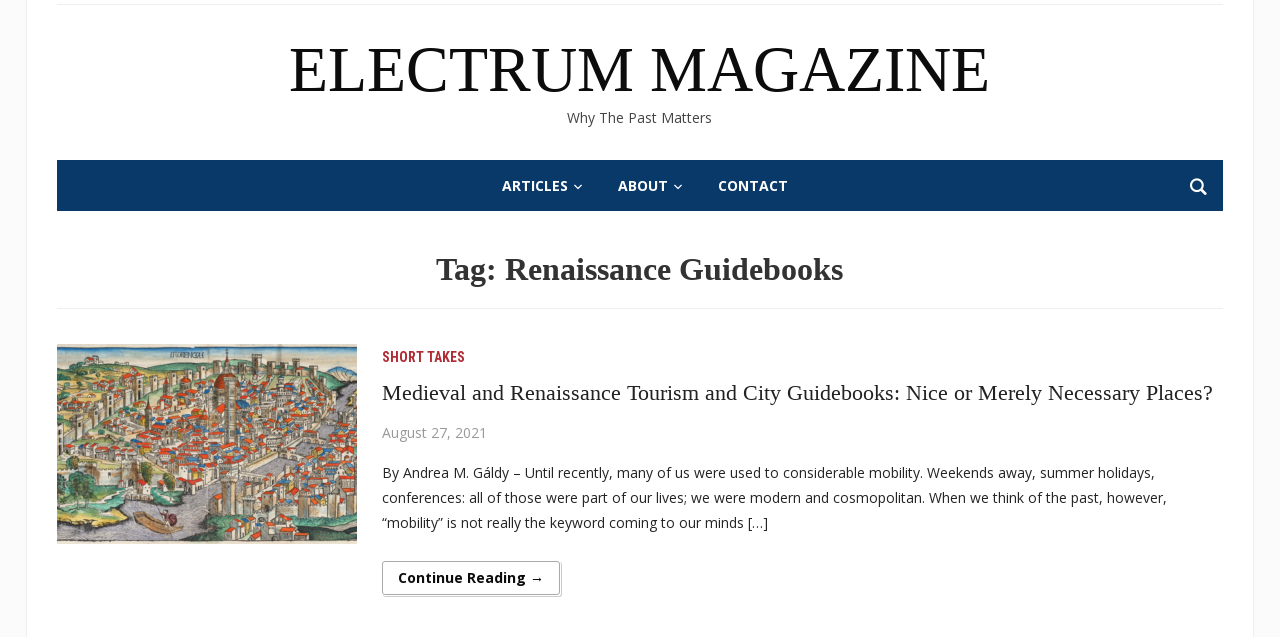

--- FILE ---
content_type: text/html; charset=UTF-8
request_url: https://www.electrummagazine.com/tag/renaissance-guidebooks/
body_size: 16724
content:
<!DOCTYPE html>
<html lang="en-US">
<head>
	<meta charset="UTF-8">
	<meta name="viewport" content="width=device-width, initial-scale=1.0">
	<link rel="profile" href="http://gmpg.org/xfn/11">
	<link rel="pingback" href="https://www.electrummagazine.com/xmlrpc.php">

	<meta name='robots' content='index, follow, max-image-preview:large, max-snippet:-1, max-video-preview:-1' />

	<!-- This site is optimized with the Yoast SEO plugin v26.8 - https://yoast.com/product/yoast-seo-wordpress/ -->
	<title>Renaissance Guidebooks Archives - Electrum Magazine</title>
	<link rel="canonical" href="https://www.electrummagazine.com/tag/renaissance-guidebooks/" />
	<meta property="og:locale" content="en_US" />
	<meta property="og:type" content="article" />
	<meta property="og:title" content="Renaissance Guidebooks Archives - Electrum Magazine" />
	<meta property="og:url" content="https://www.electrummagazine.com/tag/renaissance-guidebooks/" />
	<meta property="og:site_name" content="Electrum Magazine" />
	<meta name="twitter:card" content="summary_large_image" />
	<script type="application/ld+json" class="yoast-schema-graph">{"@context":"https://schema.org","@graph":[{"@type":"CollectionPage","@id":"https://www.electrummagazine.com/tag/renaissance-guidebooks/","url":"https://www.electrummagazine.com/tag/renaissance-guidebooks/","name":"Renaissance Guidebooks Archives - Electrum Magazine","isPartOf":{"@id":"https://www.electrummagazine.com/#website"},"primaryImageOfPage":{"@id":"https://www.electrummagazine.com/tag/renaissance-guidebooks/#primaryimage"},"image":{"@id":"https://www.electrummagazine.com/tag/renaissance-guidebooks/#primaryimage"},"thumbnailUrl":"https://www.electrummagazine.com/wp-content/uploads/2021/08/Nuremberg_chronicles_-_FLORENCIA.png","breadcrumb":{"@id":"https://www.electrummagazine.com/tag/renaissance-guidebooks/#breadcrumb"},"inLanguage":"en-US"},{"@type":"ImageObject","inLanguage":"en-US","@id":"https://www.electrummagazine.com/tag/renaissance-guidebooks/#primaryimage","url":"https://www.electrummagazine.com/wp-content/uploads/2021/08/Nuremberg_chronicles_-_FLORENCIA.png","contentUrl":"https://www.electrummagazine.com/wp-content/uploads/2021/08/Nuremberg_chronicles_-_FLORENCIA.png","width":1877,"height":955},{"@type":"BreadcrumbList","@id":"https://www.electrummagazine.com/tag/renaissance-guidebooks/#breadcrumb","itemListElement":[{"@type":"ListItem","position":1,"name":"Home","item":"https://www.electrummagazine.com/"},{"@type":"ListItem","position":2,"name":"Renaissance Guidebooks"}]},{"@type":"WebSite","@id":"https://www.electrummagazine.com/#website","url":"https://www.electrummagazine.com/","name":"Electrum Magazine","description":"Why The Past Matters","potentialAction":[{"@type":"SearchAction","target":{"@type":"EntryPoint","urlTemplate":"https://www.electrummagazine.com/?s={search_term_string}"},"query-input":{"@type":"PropertyValueSpecification","valueRequired":true,"valueName":"search_term_string"}}],"inLanguage":"en-US"}]}</script>
	<!-- / Yoast SEO plugin. -->


<link rel='dns-prefetch' href='//www.electrummagazine.com' />
<link rel='dns-prefetch' href='//fonts.googleapis.com' />
<link rel="alternate" type="application/rss+xml" title="Electrum Magazine &raquo; Feed" href="https://www.electrummagazine.com/feed/" />
<link rel="alternate" type="application/rss+xml" title="Electrum Magazine &raquo; Comments Feed" href="https://www.electrummagazine.com/comments/feed/" />
<link rel="alternate" type="application/rss+xml" title="Electrum Magazine &raquo; Renaissance Guidebooks Tag Feed" href="https://www.electrummagazine.com/tag/renaissance-guidebooks/feed/" />
		<!-- This site uses the Google Analytics by MonsterInsights plugin v9.11.1 - Using Analytics tracking - https://www.monsterinsights.com/ -->
							<script src="//www.googletagmanager.com/gtag/js?id=G-DLH8T21ME3"  data-cfasync="false" data-wpfc-render="false" type="text/javascript" async></script>
			<script data-cfasync="false" data-wpfc-render="false" type="text/javascript">
				var mi_version = '9.11.1';
				var mi_track_user = true;
				var mi_no_track_reason = '';
								var MonsterInsightsDefaultLocations = {"page_location":"https:\/\/www.electrummagazine.com\/tag\/renaissance-guidebooks\/"};
								if ( typeof MonsterInsightsPrivacyGuardFilter === 'function' ) {
					var MonsterInsightsLocations = (typeof MonsterInsightsExcludeQuery === 'object') ? MonsterInsightsPrivacyGuardFilter( MonsterInsightsExcludeQuery ) : MonsterInsightsPrivacyGuardFilter( MonsterInsightsDefaultLocations );
				} else {
					var MonsterInsightsLocations = (typeof MonsterInsightsExcludeQuery === 'object') ? MonsterInsightsExcludeQuery : MonsterInsightsDefaultLocations;
				}

								var disableStrs = [
										'ga-disable-G-DLH8T21ME3',
									];

				/* Function to detect opted out users */
				function __gtagTrackerIsOptedOut() {
					for (var index = 0; index < disableStrs.length; index++) {
						if (document.cookie.indexOf(disableStrs[index] + '=true') > -1) {
							return true;
						}
					}

					return false;
				}

				/* Disable tracking if the opt-out cookie exists. */
				if (__gtagTrackerIsOptedOut()) {
					for (var index = 0; index < disableStrs.length; index++) {
						window[disableStrs[index]] = true;
					}
				}

				/* Opt-out function */
				function __gtagTrackerOptout() {
					for (var index = 0; index < disableStrs.length; index++) {
						document.cookie = disableStrs[index] + '=true; expires=Thu, 31 Dec 2099 23:59:59 UTC; path=/';
						window[disableStrs[index]] = true;
					}
				}

				if ('undefined' === typeof gaOptout) {
					function gaOptout() {
						__gtagTrackerOptout();
					}
				}
								window.dataLayer = window.dataLayer || [];

				window.MonsterInsightsDualTracker = {
					helpers: {},
					trackers: {},
				};
				if (mi_track_user) {
					function __gtagDataLayer() {
						dataLayer.push(arguments);
					}

					function __gtagTracker(type, name, parameters) {
						if (!parameters) {
							parameters = {};
						}

						if (parameters.send_to) {
							__gtagDataLayer.apply(null, arguments);
							return;
						}

						if (type === 'event') {
														parameters.send_to = monsterinsights_frontend.v4_id;
							var hookName = name;
							if (typeof parameters['event_category'] !== 'undefined') {
								hookName = parameters['event_category'] + ':' + name;
							}

							if (typeof MonsterInsightsDualTracker.trackers[hookName] !== 'undefined') {
								MonsterInsightsDualTracker.trackers[hookName](parameters);
							} else {
								__gtagDataLayer('event', name, parameters);
							}
							
						} else {
							__gtagDataLayer.apply(null, arguments);
						}
					}

					__gtagTracker('js', new Date());
					__gtagTracker('set', {
						'developer_id.dZGIzZG': true,
											});
					if ( MonsterInsightsLocations.page_location ) {
						__gtagTracker('set', MonsterInsightsLocations);
					}
										__gtagTracker('config', 'G-DLH8T21ME3', {"forceSSL":"true","link_attribution":"true"} );
										window.gtag = __gtagTracker;										(function () {
						/* https://developers.google.com/analytics/devguides/collection/analyticsjs/ */
						/* ga and __gaTracker compatibility shim. */
						var noopfn = function () {
							return null;
						};
						var newtracker = function () {
							return new Tracker();
						};
						var Tracker = function () {
							return null;
						};
						var p = Tracker.prototype;
						p.get = noopfn;
						p.set = noopfn;
						p.send = function () {
							var args = Array.prototype.slice.call(arguments);
							args.unshift('send');
							__gaTracker.apply(null, args);
						};
						var __gaTracker = function () {
							var len = arguments.length;
							if (len === 0) {
								return;
							}
							var f = arguments[len - 1];
							if (typeof f !== 'object' || f === null || typeof f.hitCallback !== 'function') {
								if ('send' === arguments[0]) {
									var hitConverted, hitObject = false, action;
									if ('event' === arguments[1]) {
										if ('undefined' !== typeof arguments[3]) {
											hitObject = {
												'eventAction': arguments[3],
												'eventCategory': arguments[2],
												'eventLabel': arguments[4],
												'value': arguments[5] ? arguments[5] : 1,
											}
										}
									}
									if ('pageview' === arguments[1]) {
										if ('undefined' !== typeof arguments[2]) {
											hitObject = {
												'eventAction': 'page_view',
												'page_path': arguments[2],
											}
										}
									}
									if (typeof arguments[2] === 'object') {
										hitObject = arguments[2];
									}
									if (typeof arguments[5] === 'object') {
										Object.assign(hitObject, arguments[5]);
									}
									if ('undefined' !== typeof arguments[1].hitType) {
										hitObject = arguments[1];
										if ('pageview' === hitObject.hitType) {
											hitObject.eventAction = 'page_view';
										}
									}
									if (hitObject) {
										action = 'timing' === arguments[1].hitType ? 'timing_complete' : hitObject.eventAction;
										hitConverted = mapArgs(hitObject);
										__gtagTracker('event', action, hitConverted);
									}
								}
								return;
							}

							function mapArgs(args) {
								var arg, hit = {};
								var gaMap = {
									'eventCategory': 'event_category',
									'eventAction': 'event_action',
									'eventLabel': 'event_label',
									'eventValue': 'event_value',
									'nonInteraction': 'non_interaction',
									'timingCategory': 'event_category',
									'timingVar': 'name',
									'timingValue': 'value',
									'timingLabel': 'event_label',
									'page': 'page_path',
									'location': 'page_location',
									'title': 'page_title',
									'referrer' : 'page_referrer',
								};
								for (arg in args) {
																		if (!(!args.hasOwnProperty(arg) || !gaMap.hasOwnProperty(arg))) {
										hit[gaMap[arg]] = args[arg];
									} else {
										hit[arg] = args[arg];
									}
								}
								return hit;
							}

							try {
								f.hitCallback();
							} catch (ex) {
							}
						};
						__gaTracker.create = newtracker;
						__gaTracker.getByName = newtracker;
						__gaTracker.getAll = function () {
							return [];
						};
						__gaTracker.remove = noopfn;
						__gaTracker.loaded = true;
						window['__gaTracker'] = __gaTracker;
					})();
									} else {
										console.log("");
					(function () {
						function __gtagTracker() {
							return null;
						}

						window['__gtagTracker'] = __gtagTracker;
						window['gtag'] = __gtagTracker;
					})();
									}
			</script>
							<!-- / Google Analytics by MonsterInsights -->
		<style id='wp-img-auto-sizes-contain-inline-css' type='text/css'>
img:is([sizes=auto i],[sizes^="auto," i]){contain-intrinsic-size:3000px 1500px}
/*# sourceURL=wp-img-auto-sizes-contain-inline-css */
</style>
<style id='wp-emoji-styles-inline-css' type='text/css'>

	img.wp-smiley, img.emoji {
		display: inline !important;
		border: none !important;
		box-shadow: none !important;
		height: 1em !important;
		width: 1em !important;
		margin: 0 0.07em !important;
		vertical-align: -0.1em !important;
		background: none !important;
		padding: 0 !important;
	}
/*# sourceURL=wp-emoji-styles-inline-css */
</style>
<style id='wp-block-library-inline-css' type='text/css'>
:root{--wp-block-synced-color:#7a00df;--wp-block-synced-color--rgb:122,0,223;--wp-bound-block-color:var(--wp-block-synced-color);--wp-editor-canvas-background:#ddd;--wp-admin-theme-color:#007cba;--wp-admin-theme-color--rgb:0,124,186;--wp-admin-theme-color-darker-10:#006ba1;--wp-admin-theme-color-darker-10--rgb:0,107,160.5;--wp-admin-theme-color-darker-20:#005a87;--wp-admin-theme-color-darker-20--rgb:0,90,135;--wp-admin-border-width-focus:2px}@media (min-resolution:192dpi){:root{--wp-admin-border-width-focus:1.5px}}.wp-element-button{cursor:pointer}:root .has-very-light-gray-background-color{background-color:#eee}:root .has-very-dark-gray-background-color{background-color:#313131}:root .has-very-light-gray-color{color:#eee}:root .has-very-dark-gray-color{color:#313131}:root .has-vivid-green-cyan-to-vivid-cyan-blue-gradient-background{background:linear-gradient(135deg,#00d084,#0693e3)}:root .has-purple-crush-gradient-background{background:linear-gradient(135deg,#34e2e4,#4721fb 50%,#ab1dfe)}:root .has-hazy-dawn-gradient-background{background:linear-gradient(135deg,#faaca8,#dad0ec)}:root .has-subdued-olive-gradient-background{background:linear-gradient(135deg,#fafae1,#67a671)}:root .has-atomic-cream-gradient-background{background:linear-gradient(135deg,#fdd79a,#004a59)}:root .has-nightshade-gradient-background{background:linear-gradient(135deg,#330968,#31cdcf)}:root .has-midnight-gradient-background{background:linear-gradient(135deg,#020381,#2874fc)}:root{--wp--preset--font-size--normal:16px;--wp--preset--font-size--huge:42px}.has-regular-font-size{font-size:1em}.has-larger-font-size{font-size:2.625em}.has-normal-font-size{font-size:var(--wp--preset--font-size--normal)}.has-huge-font-size{font-size:var(--wp--preset--font-size--huge)}.has-text-align-center{text-align:center}.has-text-align-left{text-align:left}.has-text-align-right{text-align:right}.has-fit-text{white-space:nowrap!important}#end-resizable-editor-section{display:none}.aligncenter{clear:both}.items-justified-left{justify-content:flex-start}.items-justified-center{justify-content:center}.items-justified-right{justify-content:flex-end}.items-justified-space-between{justify-content:space-between}.screen-reader-text{border:0;clip-path:inset(50%);height:1px;margin:-1px;overflow:hidden;padding:0;position:absolute;width:1px;word-wrap:normal!important}.screen-reader-text:focus{background-color:#ddd;clip-path:none;color:#444;display:block;font-size:1em;height:auto;left:5px;line-height:normal;padding:15px 23px 14px;text-decoration:none;top:5px;width:auto;z-index:100000}html :where(.has-border-color){border-style:solid}html :where([style*=border-top-color]){border-top-style:solid}html :where([style*=border-right-color]){border-right-style:solid}html :where([style*=border-bottom-color]){border-bottom-style:solid}html :where([style*=border-left-color]){border-left-style:solid}html :where([style*=border-width]){border-style:solid}html :where([style*=border-top-width]){border-top-style:solid}html :where([style*=border-right-width]){border-right-style:solid}html :where([style*=border-bottom-width]){border-bottom-style:solid}html :where([style*=border-left-width]){border-left-style:solid}html :where(img[class*=wp-image-]){height:auto;max-width:100%}:where(figure){margin:0 0 1em}html :where(.is-position-sticky){--wp-admin--admin-bar--position-offset:var(--wp-admin--admin-bar--height,0px)}@media screen and (max-width:600px){html :where(.is-position-sticky){--wp-admin--admin-bar--position-offset:0px}}

/*# sourceURL=wp-block-library-inline-css */
</style><style id='wp-block-paragraph-inline-css' type='text/css'>
.is-small-text{font-size:.875em}.is-regular-text{font-size:1em}.is-large-text{font-size:2.25em}.is-larger-text{font-size:3em}.has-drop-cap:not(:focus):first-letter{float:left;font-size:8.4em;font-style:normal;font-weight:100;line-height:.68;margin:.05em .1em 0 0;text-transform:uppercase}body.rtl .has-drop-cap:not(:focus):first-letter{float:none;margin-left:.1em}p.has-drop-cap.has-background{overflow:hidden}:root :where(p.has-background){padding:1.25em 2.375em}:where(p.has-text-color:not(.has-link-color)) a{color:inherit}p.has-text-align-left[style*="writing-mode:vertical-lr"],p.has-text-align-right[style*="writing-mode:vertical-rl"]{rotate:180deg}
/*# sourceURL=https://www.electrummagazine.com/wp-includes/blocks/paragraph/style.min.css */
</style>
<style id='global-styles-inline-css' type='text/css'>
:root{--wp--preset--aspect-ratio--square: 1;--wp--preset--aspect-ratio--4-3: 4/3;--wp--preset--aspect-ratio--3-4: 3/4;--wp--preset--aspect-ratio--3-2: 3/2;--wp--preset--aspect-ratio--2-3: 2/3;--wp--preset--aspect-ratio--16-9: 16/9;--wp--preset--aspect-ratio--9-16: 9/16;--wp--preset--color--black: #000000;--wp--preset--color--cyan-bluish-gray: #abb8c3;--wp--preset--color--white: #ffffff;--wp--preset--color--pale-pink: #f78da7;--wp--preset--color--vivid-red: #cf2e2e;--wp--preset--color--luminous-vivid-orange: #ff6900;--wp--preset--color--luminous-vivid-amber: #fcb900;--wp--preset--color--light-green-cyan: #7bdcb5;--wp--preset--color--vivid-green-cyan: #00d084;--wp--preset--color--pale-cyan-blue: #8ed1fc;--wp--preset--color--vivid-cyan-blue: #0693e3;--wp--preset--color--vivid-purple: #9b51e0;--wp--preset--gradient--vivid-cyan-blue-to-vivid-purple: linear-gradient(135deg,rgb(6,147,227) 0%,rgb(155,81,224) 100%);--wp--preset--gradient--light-green-cyan-to-vivid-green-cyan: linear-gradient(135deg,rgb(122,220,180) 0%,rgb(0,208,130) 100%);--wp--preset--gradient--luminous-vivid-amber-to-luminous-vivid-orange: linear-gradient(135deg,rgb(252,185,0) 0%,rgb(255,105,0) 100%);--wp--preset--gradient--luminous-vivid-orange-to-vivid-red: linear-gradient(135deg,rgb(255,105,0) 0%,rgb(207,46,46) 100%);--wp--preset--gradient--very-light-gray-to-cyan-bluish-gray: linear-gradient(135deg,rgb(238,238,238) 0%,rgb(169,184,195) 100%);--wp--preset--gradient--cool-to-warm-spectrum: linear-gradient(135deg,rgb(74,234,220) 0%,rgb(151,120,209) 20%,rgb(207,42,186) 40%,rgb(238,44,130) 60%,rgb(251,105,98) 80%,rgb(254,248,76) 100%);--wp--preset--gradient--blush-light-purple: linear-gradient(135deg,rgb(255,206,236) 0%,rgb(152,150,240) 100%);--wp--preset--gradient--blush-bordeaux: linear-gradient(135deg,rgb(254,205,165) 0%,rgb(254,45,45) 50%,rgb(107,0,62) 100%);--wp--preset--gradient--luminous-dusk: linear-gradient(135deg,rgb(255,203,112) 0%,rgb(199,81,192) 50%,rgb(65,88,208) 100%);--wp--preset--gradient--pale-ocean: linear-gradient(135deg,rgb(255,245,203) 0%,rgb(182,227,212) 50%,rgb(51,167,181) 100%);--wp--preset--gradient--electric-grass: linear-gradient(135deg,rgb(202,248,128) 0%,rgb(113,206,126) 100%);--wp--preset--gradient--midnight: linear-gradient(135deg,rgb(2,3,129) 0%,rgb(40,116,252) 100%);--wp--preset--font-size--small: 13px;--wp--preset--font-size--medium: 20px;--wp--preset--font-size--large: 36px;--wp--preset--font-size--x-large: 42px;--wp--preset--spacing--20: 0.44rem;--wp--preset--spacing--30: 0.67rem;--wp--preset--spacing--40: 1rem;--wp--preset--spacing--50: 1.5rem;--wp--preset--spacing--60: 2.25rem;--wp--preset--spacing--70: 3.38rem;--wp--preset--spacing--80: 5.06rem;--wp--preset--shadow--natural: 6px 6px 9px rgba(0, 0, 0, 0.2);--wp--preset--shadow--deep: 12px 12px 50px rgba(0, 0, 0, 0.4);--wp--preset--shadow--sharp: 6px 6px 0px rgba(0, 0, 0, 0.2);--wp--preset--shadow--outlined: 6px 6px 0px -3px rgb(255, 255, 255), 6px 6px rgb(0, 0, 0);--wp--preset--shadow--crisp: 6px 6px 0px rgb(0, 0, 0);}:where(.is-layout-flex){gap: 0.5em;}:where(.is-layout-grid){gap: 0.5em;}body .is-layout-flex{display: flex;}.is-layout-flex{flex-wrap: wrap;align-items: center;}.is-layout-flex > :is(*, div){margin: 0;}body .is-layout-grid{display: grid;}.is-layout-grid > :is(*, div){margin: 0;}:where(.wp-block-columns.is-layout-flex){gap: 2em;}:where(.wp-block-columns.is-layout-grid){gap: 2em;}:where(.wp-block-post-template.is-layout-flex){gap: 1.25em;}:where(.wp-block-post-template.is-layout-grid){gap: 1.25em;}.has-black-color{color: var(--wp--preset--color--black) !important;}.has-cyan-bluish-gray-color{color: var(--wp--preset--color--cyan-bluish-gray) !important;}.has-white-color{color: var(--wp--preset--color--white) !important;}.has-pale-pink-color{color: var(--wp--preset--color--pale-pink) !important;}.has-vivid-red-color{color: var(--wp--preset--color--vivid-red) !important;}.has-luminous-vivid-orange-color{color: var(--wp--preset--color--luminous-vivid-orange) !important;}.has-luminous-vivid-amber-color{color: var(--wp--preset--color--luminous-vivid-amber) !important;}.has-light-green-cyan-color{color: var(--wp--preset--color--light-green-cyan) !important;}.has-vivid-green-cyan-color{color: var(--wp--preset--color--vivid-green-cyan) !important;}.has-pale-cyan-blue-color{color: var(--wp--preset--color--pale-cyan-blue) !important;}.has-vivid-cyan-blue-color{color: var(--wp--preset--color--vivid-cyan-blue) !important;}.has-vivid-purple-color{color: var(--wp--preset--color--vivid-purple) !important;}.has-black-background-color{background-color: var(--wp--preset--color--black) !important;}.has-cyan-bluish-gray-background-color{background-color: var(--wp--preset--color--cyan-bluish-gray) !important;}.has-white-background-color{background-color: var(--wp--preset--color--white) !important;}.has-pale-pink-background-color{background-color: var(--wp--preset--color--pale-pink) !important;}.has-vivid-red-background-color{background-color: var(--wp--preset--color--vivid-red) !important;}.has-luminous-vivid-orange-background-color{background-color: var(--wp--preset--color--luminous-vivid-orange) !important;}.has-luminous-vivid-amber-background-color{background-color: var(--wp--preset--color--luminous-vivid-amber) !important;}.has-light-green-cyan-background-color{background-color: var(--wp--preset--color--light-green-cyan) !important;}.has-vivid-green-cyan-background-color{background-color: var(--wp--preset--color--vivid-green-cyan) !important;}.has-pale-cyan-blue-background-color{background-color: var(--wp--preset--color--pale-cyan-blue) !important;}.has-vivid-cyan-blue-background-color{background-color: var(--wp--preset--color--vivid-cyan-blue) !important;}.has-vivid-purple-background-color{background-color: var(--wp--preset--color--vivid-purple) !important;}.has-black-border-color{border-color: var(--wp--preset--color--black) !important;}.has-cyan-bluish-gray-border-color{border-color: var(--wp--preset--color--cyan-bluish-gray) !important;}.has-white-border-color{border-color: var(--wp--preset--color--white) !important;}.has-pale-pink-border-color{border-color: var(--wp--preset--color--pale-pink) !important;}.has-vivid-red-border-color{border-color: var(--wp--preset--color--vivid-red) !important;}.has-luminous-vivid-orange-border-color{border-color: var(--wp--preset--color--luminous-vivid-orange) !important;}.has-luminous-vivid-amber-border-color{border-color: var(--wp--preset--color--luminous-vivid-amber) !important;}.has-light-green-cyan-border-color{border-color: var(--wp--preset--color--light-green-cyan) !important;}.has-vivid-green-cyan-border-color{border-color: var(--wp--preset--color--vivid-green-cyan) !important;}.has-pale-cyan-blue-border-color{border-color: var(--wp--preset--color--pale-cyan-blue) !important;}.has-vivid-cyan-blue-border-color{border-color: var(--wp--preset--color--vivid-cyan-blue) !important;}.has-vivid-purple-border-color{border-color: var(--wp--preset--color--vivid-purple) !important;}.has-vivid-cyan-blue-to-vivid-purple-gradient-background{background: var(--wp--preset--gradient--vivid-cyan-blue-to-vivid-purple) !important;}.has-light-green-cyan-to-vivid-green-cyan-gradient-background{background: var(--wp--preset--gradient--light-green-cyan-to-vivid-green-cyan) !important;}.has-luminous-vivid-amber-to-luminous-vivid-orange-gradient-background{background: var(--wp--preset--gradient--luminous-vivid-amber-to-luminous-vivid-orange) !important;}.has-luminous-vivid-orange-to-vivid-red-gradient-background{background: var(--wp--preset--gradient--luminous-vivid-orange-to-vivid-red) !important;}.has-very-light-gray-to-cyan-bluish-gray-gradient-background{background: var(--wp--preset--gradient--very-light-gray-to-cyan-bluish-gray) !important;}.has-cool-to-warm-spectrum-gradient-background{background: var(--wp--preset--gradient--cool-to-warm-spectrum) !important;}.has-blush-light-purple-gradient-background{background: var(--wp--preset--gradient--blush-light-purple) !important;}.has-blush-bordeaux-gradient-background{background: var(--wp--preset--gradient--blush-bordeaux) !important;}.has-luminous-dusk-gradient-background{background: var(--wp--preset--gradient--luminous-dusk) !important;}.has-pale-ocean-gradient-background{background: var(--wp--preset--gradient--pale-ocean) !important;}.has-electric-grass-gradient-background{background: var(--wp--preset--gradient--electric-grass) !important;}.has-midnight-gradient-background{background: var(--wp--preset--gradient--midnight) !important;}.has-small-font-size{font-size: var(--wp--preset--font-size--small) !important;}.has-medium-font-size{font-size: var(--wp--preset--font-size--medium) !important;}.has-large-font-size{font-size: var(--wp--preset--font-size--large) !important;}.has-x-large-font-size{font-size: var(--wp--preset--font-size--x-large) !important;}
/*# sourceURL=global-styles-inline-css */
</style>

<style id='classic-theme-styles-inline-css' type='text/css'>
/*! This file is auto-generated */
.wp-block-button__link{color:#fff;background-color:#32373c;border-radius:9999px;box-shadow:none;text-decoration:none;padding:calc(.667em + 2px) calc(1.333em + 2px);font-size:1.125em}.wp-block-file__button{background:#32373c;color:#fff;text-decoration:none}
/*# sourceURL=/wp-includes/css/classic-themes.min.css */
</style>
<link rel='stylesheet' id='zoom-theme-utils-css-css' href='https://www.electrummagazine.com/wp-content/themes/tribune/functions/wpzoom/assets/css/theme-utils.css?ver=6.9' type='text/css' media='all' />
<link rel='stylesheet' id='tribune-google-fonts-css' href='https://fonts.googleapis.com/css?family=Open+Sans%3Aregular%2C600%2C700%2C700i%2Citalic%7CMontserrat%3Aregular%2C600%7CRoboto+Condensed%3Aregular%2C700&#038;subset=latin&#038;display=swap&#038;ver=6.9' type='text/css' media='all' />
<link rel='stylesheet' id='tribune-style-css' href='https://www.electrummagazine.com/wp-content/themes/tribune/style.css?ver=4.2.12' type='text/css' media='all' />
<link rel='stylesheet' id='media-queries-css' href='https://www.electrummagazine.com/wp-content/themes/tribune/css/media-queries.css?ver=4.2.12' type='text/css' media='all' />
<link rel='stylesheet' id='dashicons-css' href='https://www.electrummagazine.com/wp-includes/css/dashicons.min.css?ver=6.9' type='text/css' media='all' />
<script type="text/javascript" src="https://www.electrummagazine.com/wp-content/plugins/google-analytics-for-wordpress/assets/js/frontend-gtag.min.js?ver=9.11.1" id="monsterinsights-frontend-script-js" async="async" data-wp-strategy="async"></script>
<script data-cfasync="false" data-wpfc-render="false" type="text/javascript" id='monsterinsights-frontend-script-js-extra'>/* <![CDATA[ */
var monsterinsights_frontend = {"js_events_tracking":"true","download_extensions":"doc,pdf,ppt,zip,xls,docx,pptx,xlsx","inbound_paths":"[{\"path\":\"\\\/go\\\/\",\"label\":\"affiliate\"},{\"path\":\"\\\/recommend\\\/\",\"label\":\"affiliate\"}]","home_url":"https:\/\/www.electrummagazine.com","hash_tracking":"false","v4_id":"G-DLH8T21ME3"};/* ]]> */
</script>
<script type="text/javascript" src="https://www.electrummagazine.com/wp-includes/js/jquery/jquery.min.js?ver=3.7.1" id="jquery-core-js"></script>
<script type="text/javascript" src="https://www.electrummagazine.com/wp-includes/js/jquery/jquery-migrate.min.js?ver=3.4.1" id="jquery-migrate-js"></script>
<link rel="https://api.w.org/" href="https://www.electrummagazine.com/wp-json/" /><link rel="alternate" title="JSON" type="application/json" href="https://www.electrummagazine.com/wp-json/wp/v2/tags/1070" /><link rel="EditURI" type="application/rsd+xml" title="RSD" href="https://www.electrummagazine.com/xmlrpc.php?rsd" />
<meta name="generator" content="WordPress 6.9" />
<!-- WPZOOM Theme / Framework -->
<meta name="generator" content="Tribune 4.2.12" />
<meta name="generator" content="WPZOOM Framework 2.0.7" />

<!-- Begin Theme Custom CSS -->
<style type="text/css" id="tribune-custom-css">
.navbar-brand .header_date{display:none;}.navbar-brand a, #footer .footer-logo a{color:#0c0c0c;}.navbar-brand a:hover, #footer .footer-logo a:hover{color:#bfbfbf;}a,.comment-author .fn, .comment-author .fn a, .zoom-twitter-widget a, .woocommerce-pagination .page-numbers, .paging-navigation .page-numbers, .page .post_author a, .single .post_author a, .comment-author a.comment-reply-link, .comment-author a.comment-edit-link{color:#1e73be;}a:hover, .zoom-twitter-widget a:hover, .woocommerce-pagination .page-numbers.current, .woocommerce-pagination .page-numbers:hover, .paging-navigation .page-numbers.current, .paging-navigation .page-numbers:hover, .entry-thumbnail-popover-content h3:hover, .comment-author .fn a:hover, .page .post_author a:hover, .single .post_author a:hover{color:#000000;}.readmore_button a, .infinite-scroll #infinite-handle span, button, input[type=button], input[type=reset], input[type=submit]{color:#0c0c0c;}.readmore_button a:hover, .infinite-scroll #infinite-handle span:hover, button:hover, input[type=button]:hover, input[type=reset]:hover, input[type=submit]:hover{color:#bfbfbf;}.top-navbar a:hover{color:#0a0a0a;}.top-navbar .navbar-nav .current-menu-item a, .top-navbar .navbar-nav .current_page_item a, .top-navbar .navbar-nav .current-menu-parent a, .top-navbar .navbar-nav .current_page_parent a{color:#000000;}#news-ticker dd a{color:#4b94d1;}.flex-control-nav{background:#bfbfbf;}#slider #slidemain .slide_content h2 a:hover{color:#a8a8a8;}#main .homepage-widgets .homecat ul li h3 a:hover, .recent-posts .entry-title a:hover{color:#bfbfbf;}.entry-meta a{color:#bfbfbf;}.entry-content a{color:#1e73be;}.widget h3.title, .widget .tabbernav .tabberactive a, .widget .tabbernav li a:hover{color:#8b96a0;}#footer{background-color:#ffffff;color:#000000;}#footer a{color:#bfbfbf;}#footer a:hover{color:#bfbfbf;}body, .footer-widgets .column, .site-info{font-family:'Open Sans', sans-serif;}.navbar-brand h1 a, .navbar-brand h1{font-family:"Georgia", Times, "Times New Roman", serif;font-weight:normal;}.top-navbar a{font-family:'Open Sans', sans-serif;font-weight:600;}#navbar-main a{font-family:'Open Sans', sans-serif;font-size:14px;}#slider #slidemain .slide_content h2, #slider #slidemain .slide_content h2 a{font-family:"Georgia", Times, "Times New Roman", serif;font-weight:normal;}#slider #slidemain .slide_content p{font-family:'Open Sans', sans-serif;}.widget h3.title{font-family:'Open Sans', sans-serif;text-transform:uppercase;font-style:normal;}.entry-title, .entry-title a, .recent-posts .entry-title{font-family:"Georgia", Times, "Times New Roman", serif;font-weight:normal;}.single h1.entry-title{font-family:"Georgia", Times, "Times New Roman", serif;font-weight:normal;}.page h1.entry-title{font-family:"Georgia", Times, "Times New Roman", serif;font-weight:normal;}#footer .footer-logo{display:none;}
@media screen and (min-width: 769px){body, .footer-widgets .column, .site-info{font-size:14px;}.navbar-brand h1 a, .navbar-brand h1{font-size:64px;}#slider #slidemain .slide_content h2, #slider #slidemain .slide_content h2 a{font-size:40px;}#slider #slidemain .slide_content p{font-size:14px;}#main .homepage-widgets h4 a{font-size:18px;}.widget h3.title{font-size:14px;}.entry-title, .entry-title a, .recent-posts .entry-title{font-size:22px;}.single h1.entry-title{font-size:40px;}.page h1.entry-title{font-size:40px;}}
@media screen and (max-width: 768px){body, .footer-widgets .column, .site-info{font-size:14px;}.navbar-brand h1 a, .navbar-brand h1{font-size:50px;}#slider #slidemain .slide_content h2, #slider #slidemain .slide_content h2 a{font-size:24px;}#slider #slidemain .slide_content p{font-size:14px;}#main .homepage-widgets h4 a{font-size:18px;}.widget h3.title{font-size:20px;}.entry-title, .entry-title a, .recent-posts .entry-title{font-size:18px;}.single h1.entry-title{font-size:28px;}.page h1.entry-title{font-size:28px;}}
@media screen and (max-width: 480px){body, .footer-widgets .column, .site-info{font-size:14px;}.navbar-brand h1 a, .navbar-brand h1{font-size:34px;}#slider #slidemain .slide_content h2, #slider #slidemain .slide_content h2 a{font-size:24px;}#slider #slidemain .slide_content p{font-size:14px;}#main .homepage-widgets h4 a{font-size:18px;}.widget h3.title{font-size:20px;}.entry-title, .entry-title a, .recent-posts .entry-title{font-size:18px;}.single h1.entry-title{font-size:28px;}.page h1.entry-title{font-size:28px;}}
</style>
<!-- End Theme Custom CSS -->
		<style type="text/css" id="wp-custom-css">
			/* Default styles for desktop */body #main{
	width: 100%;
}
#main #slider{
	width: 66%;
}
#main .featured-widgets{
	width: 33%;
}

/* Styles for mobile breakpoints */
@media (max-width: 768px) {
    body #main {
        flex-direction: column; 
        align-items: stretch; 
    }
    #main #slider,
    #main .featured-widgets {
        width: 100%; 
    }
}		</style>
		
	
</head>
<body class="archive tag tag-renaissance-guidebooks tag-1070 wp-theme-tribune">

<div class="site-wrap">

	<div class="page-wrap">

		<header id="header">

			<nav class="navbar" role="navigation">

				<nav class="top-navbar" role="navigation">


					<div class="header_social">
											</div>


					<div class="navbar-header">
						
					</div>

					<div id="navbar-top">

											</div><!-- #navbar-top -->


				</nav><!-- .navbar -->

				<div class="clear"></div>

			</nav><!-- .navbar -->


			<div id="header-inner">


				<div class="navbar-brand">
					<h1><a href="https://www.electrummagazine.com" title="Why The Past Matters">Electrum Magazine</a></h1>					<span class="tagline">Why The Past Matters</span>
					<span class="header_date">Sunday, February 1, 2026</span>
				</div><!-- .navbar-brand -->


				
				<div class="clear"></div>

			</div><!-- /#header-inner -->


			<nav class="navbar" role="navigation">

				<nav class="main-navbar" role="navigation">

					<div id="sb-search" class="sb-search">
						<form method="get" id="searchform" action="https://www.electrummagazine.com/">
	<input type="search" class="sb-search-input" placeholder="Enter your keywords..."  name="s" id="s" />
    <input type="submit" id="searchsubmit" class="sb-search-submit" value="Search" />
    <span class="sb-icon-search"></span>
</form>					</div>


					<div class="navbar-header">
						
							<a class="navbar-toggle" href="#menu-main-slide">
                                <span class="toggle-bars">
                                    <span class="icon-bar"></span>
                                    <span class="icon-bar"></span>
                                    <span class="icon-bar"></span>
                                </span>
								<span class="toggle-text">Menu</span>
							</a>


							<div id="menu-main-slide" class="menu-main-menu-container"><ul id="menu-main-menu" class="menu"><li id="menu-item-100" class="menu-item menu-item-type-custom menu-item-object-custom menu-item-home menu-item-has-children menu-item-100"><a href="https://www.electrummagazine.com/">Articles</a>
<ul class="sub-menu">
	<li id="menu-item-8" class="menu-item menu-item-type-taxonomy menu-item-object-category menu-item-8"><a href="https://www.electrummagazine.com/category/archaeologia/">Archaeology</a></li>
	<li id="menu-item-1845" class="menu-item menu-item-type-taxonomy menu-item-object-category menu-item-1845"><a href="https://www.electrummagazine.com/category/archaeologia/">Archaeologia</a></li>
	<li id="menu-item-1843" class="menu-item menu-item-type-taxonomy menu-item-object-category menu-item-1843"><a href="https://www.electrummagazine.com/category/architectural-history/">Architectural History</a></li>
	<li id="menu-item-1841" class="menu-item menu-item-type-taxonomy menu-item-object-category menu-item-1841"><a href="https://www.electrummagazine.com/category/art-2/">Art</a></li>
	<li id="menu-item-1842" class="menu-item menu-item-type-taxonomy menu-item-object-category menu-item-1842"><a href="https://www.electrummagazine.com/category/artifacts-of-material-history/">Artifacts of Material History</a></li>
	<li id="menu-item-9" class="menu-item menu-item-type-taxonomy menu-item-object-category menu-item-9"><a href="https://www.electrummagazine.com/category/classics/">Classics</a></li>
	<li id="menu-item-21" class="menu-item menu-item-type-taxonomy menu-item-object-category menu-item-21"><a href="https://www.electrummagazine.com/category/controversies/">Controversies</a></li>
	<li id="menu-item-1844" class="menu-item menu-item-type-taxonomy menu-item-object-category menu-item-1844"><a href="https://www.electrummagazine.com/category/food-history/">Food History</a></li>
	<li id="menu-item-11" class="menu-item menu-item-type-taxonomy menu-item-object-category menu-item-11"><a href="https://www.electrummagazine.com/category/history_underfoot/">History Underfoot</a></li>
	<li id="menu-item-12" class="menu-item menu-item-type-taxonomy menu-item-object-category menu-item-12"><a href="https://www.electrummagazine.com/category/photo_essays/">Photo Essays</a></li>
	<li id="menu-item-13" class="menu-item menu-item-type-taxonomy menu-item-object-category menu-item-13"><a href="https://www.electrummagazine.com/category/reviews/">Reviews</a></li>
	<li id="menu-item-14" class="menu-item menu-item-type-taxonomy menu-item-object-category menu-item-14"><a href="https://www.electrummagazine.com/category/short_takes/">Short Takes</a></li>
</ul>
</li>
<li id="menu-item-1823" class="menu-item menu-item-type-post_type menu-item-object-page menu-item-has-children menu-item-1823"><a href="https://www.electrummagazine.com/about/">About</a>
<ul class="sub-menu">
	<li id="menu-item-1821" class="menu-item menu-item-type-post_type menu-item-object-page menu-item-1821"><a href="https://www.electrummagazine.com/mission/">Mission</a></li>
	<li id="menu-item-1820" class="menu-item menu-item-type-post_type menu-item-object-page menu-item-1820"><a href="https://www.electrummagazine.com/staff/">Magazine Staff &#038; Contributors</a></li>
	<li id="menu-item-1819" class="menu-item menu-item-type-post_type menu-item-object-page menu-item-1819"><a href="https://www.electrummagazine.com/supporters/">Supporters</a></li>
</ul>
</li>
<li id="menu-item-1822" class="menu-item menu-item-type-post_type menu-item-object-page menu-item-1822"><a href="https://www.electrummagazine.com/contact/">Contact</a></li>
</ul></div>
					</div>

					<div id="navbar-main">

						<div class="menu-main-menu-container"><ul id="menu-main-menu-1" class="nav navbar-nav dropdown sf-menu"><li class="menu-item menu-item-type-custom menu-item-object-custom menu-item-home menu-item-has-children menu-item-100"><a href="https://www.electrummagazine.com/">Articles</a>
<ul class="sub-menu">
	<li class="menu-item menu-item-type-taxonomy menu-item-object-category menu-item-8"><a href="https://www.electrummagazine.com/category/archaeologia/">Archaeology</a></li>
	<li class="menu-item menu-item-type-taxonomy menu-item-object-category menu-item-1845"><a href="https://www.electrummagazine.com/category/archaeologia/">Archaeologia</a></li>
	<li class="menu-item menu-item-type-taxonomy menu-item-object-category menu-item-1843"><a href="https://www.electrummagazine.com/category/architectural-history/">Architectural History</a></li>
	<li class="menu-item menu-item-type-taxonomy menu-item-object-category menu-item-1841"><a href="https://www.electrummagazine.com/category/art-2/">Art</a></li>
	<li class="menu-item menu-item-type-taxonomy menu-item-object-category menu-item-1842"><a href="https://www.electrummagazine.com/category/artifacts-of-material-history/">Artifacts of Material History</a></li>
	<li class="menu-item menu-item-type-taxonomy menu-item-object-category menu-item-9"><a href="https://www.electrummagazine.com/category/classics/">Classics</a></li>
	<li class="menu-item menu-item-type-taxonomy menu-item-object-category menu-item-21"><a href="https://www.electrummagazine.com/category/controversies/">Controversies</a></li>
	<li class="menu-item menu-item-type-taxonomy menu-item-object-category menu-item-1844"><a href="https://www.electrummagazine.com/category/food-history/">Food History</a></li>
	<li class="menu-item menu-item-type-taxonomy menu-item-object-category menu-item-11"><a href="https://www.electrummagazine.com/category/history_underfoot/">History Underfoot</a></li>
	<li class="menu-item menu-item-type-taxonomy menu-item-object-category menu-item-12"><a href="https://www.electrummagazine.com/category/photo_essays/">Photo Essays</a></li>
	<li class="menu-item menu-item-type-taxonomy menu-item-object-category menu-item-13"><a href="https://www.electrummagazine.com/category/reviews/">Reviews</a></li>
	<li class="menu-item menu-item-type-taxonomy menu-item-object-category menu-item-14"><a href="https://www.electrummagazine.com/category/short_takes/">Short Takes</a></li>
</ul>
</li>
<li class="menu-item menu-item-type-post_type menu-item-object-page menu-item-has-children menu-item-1823"><a href="https://www.electrummagazine.com/about/">About</a>
<ul class="sub-menu">
	<li class="menu-item menu-item-type-post_type menu-item-object-page menu-item-1821"><a href="https://www.electrummagazine.com/mission/">Mission</a></li>
	<li class="menu-item menu-item-type-post_type menu-item-object-page menu-item-1820"><a href="https://www.electrummagazine.com/staff/">Magazine Staff &#038; Contributors</a></li>
	<li class="menu-item menu-item-type-post_type menu-item-object-page menu-item-1819"><a href="https://www.electrummagazine.com/supporters/">Supporters</a></li>
</ul>
</li>
<li class="menu-item menu-item-type-post_type menu-item-object-page menu-item-1822"><a href="https://www.electrummagazine.com/contact/">Contact</a></li>
</ul></div>
					</div><!-- #navbar-main -->

					<div class="clear"></div>

				</nav><!-- .main-navbar -->

			</nav><!-- .navbar -->

			<div class="clear"></div>

		</header><!-- /#header -->
    <main id="main" class="site-main" role="main">

        <h2 class="section-title">Tag: <span>Renaissance Guidebooks</span></h2>
        
            
                <section id="recent-posts" class="recent-posts">

                    
                        <article id="post-2125" class="post-2125 post type-post status-publish format-standard has-post-thumbnail category-short_takes tag-archaeotourism tag-mirabilia-romae tag-pilgrimages tag-renaissance tag-renaissance-guidebooks">

    
            <div class="post-thumb"><a href="https://www.electrummagazine.com/2021/08/medieval-and-renaissance-tourism-and-city-guidebooks-nice-or-merely-necessary-places/" title="Medieval and Renaissance Tourism and City Guidebooks: Nice or Merely Necessary Places?"><img width="300" height="200" src="https://www.electrummagazine.com/wp-content/uploads/2021/08/Nuremberg_chronicles_-_FLORENCIA-300x200.png" class="attachment-loop size-loop wp-post-image" alt="" decoding="async" fetchpriority="high" /></a></div>

        
    <section class="entry-body">

        <span class="cat-links"><a href="https://www.electrummagazine.com/category/short_takes/" rel="category tag">Short Takes</a></span>
        <h3 class="entry-title"><a href="https://www.electrummagazine.com/2021/08/medieval-and-renaissance-tourism-and-city-guidebooks-nice-or-merely-necessary-places/" rel="bookmark">Medieval and Renaissance Tourism and City Guidebooks: Nice or Merely Necessary Places?</a></h3>

        <div class="entry-meta">
            <span class="entry-date"><time class="entry-date" datetime="2021-08-27T13:20:20-08:00">August 27, 2021</time></span>                         
                    </div>

        <div class="entry-content">
            <p>By Andrea M. Gáldy &#8211; Until recently, many of us were used to considerable mobility. Weekends away, summer holidays, conferences: all of those were part of our lives; we were modern and cosmopolitan. When we think of the past, however, &#8220;mobility&#8221; is not really the keyword coming to our minds [&hellip;]</p>
        </div>

                    <div class="readmore_button">
                <a href="https://www.electrummagazine.com/2021/08/medieval-and-renaissance-tourism-and-city-guidebooks-nice-or-merely-necessary-places/" title="Permalink to Medieval and Renaissance Tourism and City Guidebooks: Nice or Merely Necessary Places?" rel="bookmark">Continue Reading &rarr;</a>
            </div>
        
    </section>

    <div class="clearfix"></div>
</article><!-- #post-2125 -->
                    
                </section><!-- .recent-posts -->

                <div class="navigation"></div>
            
    </main><!-- .site-main -->

    <section id="sidebar">

	<div id="tag_cloud-3" class="widget widget_tag_cloud"><h3 class="title">Sort By Tags</h3><div class="tagcloud"><a href="https://www.electrummagazine.com/tag/aeschylus/" class="tag-cloud-link tag-link-536 tag-link-position-1" style="font-size: 13.5pt;" aria-label="Aeschylus (4 items)">Aeschylus</a>
<a href="https://www.electrummagazine.com/tag/alsace/" class="tag-cloud-link tag-link-194 tag-link-position-2" style="font-size: 13.5pt;" aria-label="Alsace (4 items)">Alsace</a>
<a href="https://www.electrummagazine.com/tag/amber/" class="tag-cloud-link tag-link-19 tag-link-position-3" style="font-size: 8pt;" aria-label="amber (2 items)">amber</a>
<a href="https://www.electrummagazine.com/tag/archaeology/" class="tag-cloud-link tag-link-15 tag-link-position-4" style="font-size: 17.25pt;" aria-label="archaeology (6 items)">archaeology</a>
<a href="https://www.electrummagazine.com/tag/art/" class="tag-cloud-link tag-link-34 tag-link-position-5" style="font-size: 13.5pt;" aria-label="art (4 items)">art</a>
<a href="https://www.electrummagazine.com/tag/british-museum/" class="tag-cloud-link tag-link-71 tag-link-position-6" style="font-size: 11pt;" aria-label="British Museum (3 items)">British Museum</a>
<a href="https://www.electrummagazine.com/tag/bronze-age/" class="tag-cloud-link tag-link-667 tag-link-position-7" style="font-size: 11pt;" aria-label="Bronze Age (3 items)">Bronze Age</a>
<a href="https://www.electrummagazine.com/tag/bronzino/" class="tag-cloud-link tag-link-619 tag-link-position-8" style="font-size: 11pt;" aria-label="Bronzino (3 items)">Bronzino</a>
<a href="https://www.electrummagazine.com/tag/burma/" class="tag-cloud-link tag-link-392 tag-link-position-9" style="font-size: 11pt;" aria-label="Burma (3 items)">Burma</a>
<a href="https://www.electrummagazine.com/tag/byzantine-mosaics/" class="tag-cloud-link tag-link-60 tag-link-position-10" style="font-size: 8pt;" aria-label="Byzantine mosaics (2 items)">Byzantine mosaics</a>
<a href="https://www.electrummagazine.com/tag/caravaggio/" class="tag-cloud-link tag-link-407 tag-link-position-11" style="font-size: 13.5pt;" aria-label="Caravaggio (4 items)">Caravaggio</a>
<a href="https://www.electrummagazine.com/tag/character/" class="tag-cloud-link tag-link-1039 tag-link-position-12" style="font-size: 11pt;" aria-label="character (3 items)">character</a>
<a href="https://www.electrummagazine.com/tag/chiaroscuro/" class="tag-cloud-link tag-link-408 tag-link-position-13" style="font-size: 11pt;" aria-label="chiaroscuro (3 items)">chiaroscuro</a>
<a href="https://www.electrummagazine.com/tag/cupid/" class="tag-cloud-link tag-link-219 tag-link-position-14" style="font-size: 11pt;" aria-label="Cupid (3 items)">Cupid</a>
<a href="https://www.electrummagazine.com/tag/dante/" class="tag-cloud-link tag-link-68 tag-link-position-15" style="font-size: 8pt;" aria-label="Dante (2 items)">Dante</a>
<a href="https://www.electrummagazine.com/tag/egypt/" class="tag-cloud-link tag-link-259 tag-link-position-16" style="font-size: 11pt;" aria-label="Egypt (3 items)">Egypt</a>
<a href="https://www.electrummagazine.com/tag/etruscans/" class="tag-cloud-link tag-link-631 tag-link-position-17" style="font-size: 11pt;" aria-label="Etruscans (3 items)">Etruscans</a>
<a href="https://www.electrummagazine.com/tag/excavations/" class="tag-cloud-link tag-link-32 tag-link-position-18" style="font-size: 8pt;" aria-label="excavations (2 items)">excavations</a>
<a href="https://www.electrummagazine.com/tag/featured-posts/" class="tag-cloud-link tag-link-18 tag-link-position-19" style="font-size: 13.5pt;" aria-label="featured-posts (4 items)">featured-posts</a>
<a href="https://www.electrummagazine.com/tag/florence/" class="tag-cloud-link tag-link-472 tag-link-position-20" style="font-size: 22pt;" aria-label="Florence (10 items)">Florence</a>
<a href="https://www.electrummagazine.com/tag/hannibal/" class="tag-cloud-link tag-link-13 tag-link-position-21" style="font-size: 15.5pt;" aria-label="Hannibal (5 items)">Hannibal</a>
<a href="https://www.electrummagazine.com/tag/heraclitus/" class="tag-cloud-link tag-link-1040 tag-link-position-22" style="font-size: 11pt;" aria-label="Heraclitus (3 items)">Heraclitus</a>
<a href="https://www.electrummagazine.com/tag/leonardo-da-vinci/" class="tag-cloud-link tag-link-817 tag-link-position-23" style="font-size: 11pt;" aria-label="Leonardo da Vinci (3 items)">Leonardo da Vinci</a>
<a href="https://www.electrummagazine.com/tag/medici/" class="tag-cloud-link tag-link-622 tag-link-position-24" style="font-size: 13.5pt;" aria-label="Medici (4 items)">Medici</a>
<a href="https://www.electrummagazine.com/tag/medieval/" class="tag-cloud-link tag-link-177 tag-link-position-25" style="font-size: 13.5pt;" aria-label="Medieval (4 items)">Medieval</a>
<a href="https://www.electrummagazine.com/tag/mozart/" class="tag-cloud-link tag-link-397 tag-link-position-26" style="font-size: 11pt;" aria-label="Mozart (3 items)">Mozart</a>
<a href="https://www.electrummagazine.com/tag/munich/" class="tag-cloud-link tag-link-432 tag-link-position-27" style="font-size: 11pt;" aria-label="Munich (3 items)">Munich</a>
<a href="https://www.electrummagazine.com/tag/munich-alte-pinakothek/" class="tag-cloud-link tag-link-813 tag-link-position-28" style="font-size: 11pt;" aria-label="Munich Alte Pinakothek (3 items)">Munich Alte Pinakothek</a>
<a href="https://www.electrummagazine.com/tag/myanmar/" class="tag-cloud-link tag-link-395 tag-link-position-29" style="font-size: 11pt;" aria-label="Myanmar (3 items)">Myanmar</a>
<a href="https://www.electrummagazine.com/tag/norman-sicily/" class="tag-cloud-link tag-link-58 tag-link-position-30" style="font-size: 8pt;" aria-label="Norman Sicily (2 items)">Norman Sicily</a>
<a href="https://www.electrummagazine.com/tag/palazzo-strozzi/" class="tag-cloud-link tag-link-475 tag-link-position-31" style="font-size: 11pt;" aria-label="Palazzo Strozzi (3 items)">Palazzo Strozzi</a>
<a href="https://www.electrummagazine.com/tag/plato/" class="tag-cloud-link tag-link-92 tag-link-position-32" style="font-size: 13.5pt;" aria-label="plato (4 items)">plato</a>
<a href="https://www.electrummagazine.com/tag/pliny/" class="tag-cloud-link tag-link-299 tag-link-position-33" style="font-size: 11pt;" aria-label="Pliny (3 items)">Pliny</a>
<a href="https://www.electrummagazine.com/tag/pompeii/" class="tag-cloud-link tag-link-116 tag-link-position-34" style="font-size: 15.5pt;" aria-label="pompeii (5 items)">pompeii</a>
<a href="https://www.electrummagazine.com/tag/pontormo/" class="tag-cloud-link tag-link-620 tag-link-position-35" style="font-size: 11pt;" aria-label="Pontormo (3 items)">Pontormo</a>
<a href="https://www.electrummagazine.com/tag/psychology/" class="tag-cloud-link tag-link-360 tag-link-position-36" style="font-size: 11pt;" aria-label="psychology (3 items)">psychology</a>
<a href="https://www.electrummagazine.com/tag/rembrandt/" class="tag-cloud-link tag-link-226 tag-link-position-37" style="font-size: 13.5pt;" aria-label="Rembrandt (4 items)">Rembrandt</a>
<a href="https://www.electrummagazine.com/tag/renaissance/" class="tag-cloud-link tag-link-85 tag-link-position-38" style="font-size: 19.75pt;" aria-label="renaissance (8 items)">renaissance</a>
<a href="https://www.electrummagazine.com/tag/renaissance-art/" class="tag-cloud-link tag-link-1098 tag-link-position-39" style="font-size: 11pt;" aria-label="Renaissance Art (3 items)">Renaissance Art</a>
<a href="https://www.electrummagazine.com/tag/roman/" class="tag-cloud-link tag-link-30 tag-link-position-40" style="font-size: 8pt;" aria-label="roman (2 items)">roman</a>
<a href="https://www.electrummagazine.com/tag/rosso-fiorentino/" class="tag-cloud-link tag-link-471 tag-link-position-41" style="font-size: 11pt;" aria-label="Rosso Fiorentino (3 items)">Rosso Fiorentino</a>
<a href="https://www.electrummagazine.com/tag/shakespeare/" class="tag-cloud-link tag-link-21 tag-link-position-42" style="font-size: 13.5pt;" aria-label="Shakespeare (4 items)">Shakespeare</a>
<a href="https://www.electrummagazine.com/tag/sicily/" class="tag-cloud-link tag-link-182 tag-link-position-43" style="font-size: 11pt;" aria-label="Sicily (3 items)">Sicily</a>
<a href="https://www.electrummagazine.com/tag/solon/" class="tag-cloud-link tag-link-535 tag-link-position-44" style="font-size: 15.5pt;" aria-label="Solon (5 items)">Solon</a>
<a href="https://www.electrummagazine.com/tag/vasari/" class="tag-cloud-link tag-link-213 tag-link-position-45" style="font-size: 11pt;" aria-label="Vasari (3 items)">Vasari</a></div>
</div><div id="linkcat-2" class="widget widget_links"><h3 class="title">Links</h3>
	<ul class='xoxo blogroll'>
<li><a href="http://www.ajaonline.org/" target="_blank">American Journal of Archaeology</a></li>
<li><a href="http://www.ascsa.edu.gr/" target="_blank">American School of Classical Studies, Athens</a></li>
<li><a href="http://ancientworldonline.blogspot.com/" target="_blank">Ancient World Online</a></li>
<li><a href="http://www.archaeological.org/" target="_blank">Archaeological Institute of America</a></li>
<li><a href="http://archaeology.org/" target="_blank">Archaeology Magazine</a></li>
<li><a href="http://bookhaven.stanford.edu/" title="Literati. Literature">Book Haven Stanford</a></li>
<li><a href="http://culturalheritageimaging.org/" target="_blank">Cultural Heritage Imaging</a></li>
<li><a href="http://cdli.ucla.edu/" target="_blank">Cuneiform Digital Library</a></li>
<li><a href="http://www.encyclopediaancienthistory.com/overview.asp" target="_blank">Encyclopedia of Ancient History</a></li>
<li><a href="http://www.ethnomedicine.org/about/default.asp" title="The mission of the Institute for EthnoMedicine is to search for new cures by studying patterns of wellness and disease among indigenous peoples." target="_blank">Institute for EthnoMedicine</a></li>
<li><a href="http://www.jamesgeary.com/" target="_blank">James Geary</a></li>
<li><a href="http://www.kunstpedia.com/" title="Curators of Art knowledge" target="_blank">Kunstpedia</a></li>
<li><a href="http://www.livius.org/" target="_blank">Livius: Articles on Ancient History</a></li>
<li><a href="http://www.openculture.com/" title="free cultural educational media">Open Culture</a></li>
<li><a href="http://oi.uchicago.edu/museum/virtual/" target="_blank">Oriental Institute, University of Chicago</a></li>
<li><a href="http://www.patrickhunt.net/">Patrick Hunt</a></li>
<li><a href="http://traumwerk.stanford.edu/archaeolog/" target="_blank">Stanford Humanities Lab: Archaeolog</a></li>
<li><a href="http://traumwerk.stanford.edu/philolog/" target="_blank">Stanford Humanities Lab: Philolog</a></li>
<li><a href="http://thonyc.wordpress.com/" target="_blank">The Renaissance Mathematicus</a></li>
<li><a href="http://www.ucl.ac.uk/archaeology" title="The UCL Institute of Archaeology is the largest and one of the most highly regarded centres for archaeology, cultural heritage and museum studies in Britain." target="_blank">UCL Institute of Archaeology</a></li>
<li><a href="http://www.penn.museum/current-changing-exhibits.html" target="_blank">University Museum, University of Pennsylvania</a></li>

	</ul>
</div>
<div id="archives-2" class="widget widget_archive"><h3 class="title">Previous Articles</h3>		<label class="screen-reader-text" for="archives-dropdown-2">Previous Articles</label>
		<select id="archives-dropdown-2" name="archive-dropdown">
			
			<option value="">Select Month</option>
				<option value='https://www.electrummagazine.com/2026/01/'> January 2026 &nbsp;(1)</option>
	<option value='https://www.electrummagazine.com/2025/12/'> December 2025 &nbsp;(1)</option>
	<option value='https://www.electrummagazine.com/2025/11/'> November 2025 &nbsp;(1)</option>
	<option value='https://www.electrummagazine.com/2025/10/'> October 2025 &nbsp;(1)</option>
	<option value='https://www.electrummagazine.com/2025/09/'> September 2025 &nbsp;(1)</option>
	<option value='https://www.electrummagazine.com/2025/08/'> August 2025 &nbsp;(1)</option>
	<option value='https://www.electrummagazine.com/2025/07/'> July 2025 &nbsp;(1)</option>
	<option value='https://www.electrummagazine.com/2025/06/'> June 2025 &nbsp;(1)</option>
	<option value='https://www.electrummagazine.com/2025/05/'> May 2025 &nbsp;(1)</option>
	<option value='https://www.electrummagazine.com/2025/04/'> April 2025 &nbsp;(1)</option>
	<option value='https://www.electrummagazine.com/2025/03/'> March 2025 &nbsp;(1)</option>
	<option value='https://www.electrummagazine.com/2025/02/'> February 2025 &nbsp;(1)</option>
	<option value='https://www.electrummagazine.com/2025/01/'> January 2025 &nbsp;(2)</option>
	<option value='https://www.electrummagazine.com/2024/12/'> December 2024 &nbsp;(1)</option>
	<option value='https://www.electrummagazine.com/2024/11/'> November 2024 &nbsp;(1)</option>
	<option value='https://www.electrummagazine.com/2024/10/'> October 2024 &nbsp;(1)</option>
	<option value='https://www.electrummagazine.com/2024/09/'> September 2024 &nbsp;(1)</option>
	<option value='https://www.electrummagazine.com/2024/08/'> August 2024 &nbsp;(1)</option>
	<option value='https://www.electrummagazine.com/2024/07/'> July 2024 &nbsp;(1)</option>
	<option value='https://www.electrummagazine.com/2024/06/'> June 2024 &nbsp;(1)</option>
	<option value='https://www.electrummagazine.com/2024/05/'> May 2024 &nbsp;(1)</option>
	<option value='https://www.electrummagazine.com/2024/04/'> April 2024 &nbsp;(1)</option>
	<option value='https://www.electrummagazine.com/2024/03/'> March 2024 &nbsp;(1)</option>
	<option value='https://www.electrummagazine.com/2024/02/'> February 2024 &nbsp;(1)</option>
	<option value='https://www.electrummagazine.com/2024/01/'> January 2024 &nbsp;(1)</option>
	<option value='https://www.electrummagazine.com/2023/12/'> December 2023 &nbsp;(1)</option>
	<option value='https://www.electrummagazine.com/2023/11/'> November 2023 &nbsp;(1)</option>
	<option value='https://www.electrummagazine.com/2023/10/'> October 2023 &nbsp;(1)</option>
	<option value='https://www.electrummagazine.com/2023/09/'> September 2023 &nbsp;(1)</option>
	<option value='https://www.electrummagazine.com/2023/08/'> August 2023 &nbsp;(1)</option>
	<option value='https://www.electrummagazine.com/2023/07/'> July 2023 &nbsp;(1)</option>
	<option value='https://www.electrummagazine.com/2023/06/'> June 2023 &nbsp;(1)</option>
	<option value='https://www.electrummagazine.com/2023/05/'> May 2023 &nbsp;(1)</option>
	<option value='https://www.electrummagazine.com/2023/04/'> April 2023 &nbsp;(1)</option>
	<option value='https://www.electrummagazine.com/2023/03/'> March 2023 &nbsp;(1)</option>
	<option value='https://www.electrummagazine.com/2023/02/'> February 2023 &nbsp;(1)</option>
	<option value='https://www.electrummagazine.com/2023/01/'> January 2023 &nbsp;(1)</option>
	<option value='https://www.electrummagazine.com/2022/12/'> December 2022 &nbsp;(1)</option>
	<option value='https://www.electrummagazine.com/2022/11/'> November 2022 &nbsp;(1)</option>
	<option value='https://www.electrummagazine.com/2022/10/'> October 2022 &nbsp;(1)</option>
	<option value='https://www.electrummagazine.com/2022/09/'> September 2022 &nbsp;(1)</option>
	<option value='https://www.electrummagazine.com/2022/08/'> August 2022 &nbsp;(2)</option>
	<option value='https://www.electrummagazine.com/2022/06/'> June 2022 &nbsp;(1)</option>
	<option value='https://www.electrummagazine.com/2022/05/'> May 2022 &nbsp;(1)</option>
	<option value='https://www.electrummagazine.com/2022/04/'> April 2022 &nbsp;(1)</option>
	<option value='https://www.electrummagazine.com/2022/03/'> March 2022 &nbsp;(1)</option>
	<option value='https://www.electrummagazine.com/2022/02/'> February 2022 &nbsp;(1)</option>
	<option value='https://www.electrummagazine.com/2022/01/'> January 2022 &nbsp;(1)</option>
	<option value='https://www.electrummagazine.com/2021/12/'> December 2021 &nbsp;(2)</option>
	<option value='https://www.electrummagazine.com/2021/11/'> November 2021 &nbsp;(1)</option>
	<option value='https://www.electrummagazine.com/2021/10/'> October 2021 &nbsp;(1)</option>
	<option value='https://www.electrummagazine.com/2021/09/'> September 2021 &nbsp;(1)</option>
	<option value='https://www.electrummagazine.com/2021/08/'> August 2021 &nbsp;(1)</option>
	<option value='https://www.electrummagazine.com/2021/07/'> July 2021 &nbsp;(1)</option>
	<option value='https://www.electrummagazine.com/2021/06/'> June 2021 &nbsp;(1)</option>
	<option value='https://www.electrummagazine.com/2021/05/'> May 2021 &nbsp;(1)</option>
	<option value='https://www.electrummagazine.com/2021/04/'> April 2021 &nbsp;(1)</option>
	<option value='https://www.electrummagazine.com/2021/03/'> March 2021 &nbsp;(1)</option>
	<option value='https://www.electrummagazine.com/2021/02/'> February 2021 &nbsp;(1)</option>
	<option value='https://www.electrummagazine.com/2021/01/'> January 2021 &nbsp;(1)</option>
	<option value='https://www.electrummagazine.com/2020/12/'> December 2020 &nbsp;(1)</option>
	<option value='https://www.electrummagazine.com/2020/11/'> November 2020 &nbsp;(1)</option>
	<option value='https://www.electrummagazine.com/2020/10/'> October 2020 &nbsp;(1)</option>
	<option value='https://www.electrummagazine.com/2020/09/'> September 2020 &nbsp;(1)</option>
	<option value='https://www.electrummagazine.com/2020/08/'> August 2020 &nbsp;(1)</option>
	<option value='https://www.electrummagazine.com/2020/07/'> July 2020 &nbsp;(1)</option>
	<option value='https://www.electrummagazine.com/2020/06/'> June 2020 &nbsp;(3)</option>
	<option value='https://www.electrummagazine.com/2020/05/'> May 2020 &nbsp;(2)</option>
	<option value='https://www.electrummagazine.com/2020/04/'> April 2020 &nbsp;(1)</option>
	<option value='https://www.electrummagazine.com/2020/03/'> March 2020 &nbsp;(1)</option>
	<option value='https://www.electrummagazine.com/2020/02/'> February 2020 &nbsp;(1)</option>
	<option value='https://www.electrummagazine.com/2020/01/'> January 2020 &nbsp;(1)</option>
	<option value='https://www.electrummagazine.com/2019/12/'> December 2019 &nbsp;(1)</option>
	<option value='https://www.electrummagazine.com/2019/11/'> November 2019 &nbsp;(1)</option>
	<option value='https://www.electrummagazine.com/2019/10/'> October 2019 &nbsp;(1)</option>
	<option value='https://www.electrummagazine.com/2019/09/'> September 2019 &nbsp;(1)</option>
	<option value='https://www.electrummagazine.com/2019/08/'> August 2019 &nbsp;(1)</option>
	<option value='https://www.electrummagazine.com/2019/07/'> July 2019 &nbsp;(1)</option>
	<option value='https://www.electrummagazine.com/2019/06/'> June 2019 &nbsp;(3)</option>
	<option value='https://www.electrummagazine.com/2019/04/'> April 2019 &nbsp;(2)</option>
	<option value='https://www.electrummagazine.com/2019/03/'> March 2019 &nbsp;(1)</option>
	<option value='https://www.electrummagazine.com/2019/02/'> February 2019 &nbsp;(3)</option>
	<option value='https://www.electrummagazine.com/2019/01/'> January 2019 &nbsp;(1)</option>
	<option value='https://www.electrummagazine.com/2018/12/'> December 2018 &nbsp;(1)</option>
	<option value='https://www.electrummagazine.com/2018/11/'> November 2018 &nbsp;(1)</option>
	<option value='https://www.electrummagazine.com/2018/10/'> October 2018 &nbsp;(1)</option>
	<option value='https://www.electrummagazine.com/2018/09/'> September 2018 &nbsp;(1)</option>
	<option value='https://www.electrummagazine.com/2018/08/'> August 2018 &nbsp;(1)</option>
	<option value='https://www.electrummagazine.com/2018/07/'> July 2018 &nbsp;(1)</option>
	<option value='https://www.electrummagazine.com/2018/06/'> June 2018 &nbsp;(1)</option>
	<option value='https://www.electrummagazine.com/2018/05/'> May 2018 &nbsp;(1)</option>
	<option value='https://www.electrummagazine.com/2018/04/'> April 2018 &nbsp;(1)</option>
	<option value='https://www.electrummagazine.com/2018/03/'> March 2018 &nbsp;(1)</option>
	<option value='https://www.electrummagazine.com/2018/02/'> February 2018 &nbsp;(1)</option>
	<option value='https://www.electrummagazine.com/2018/01/'> January 2018 &nbsp;(1)</option>
	<option value='https://www.electrummagazine.com/2017/12/'> December 2017 &nbsp;(1)</option>
	<option value='https://www.electrummagazine.com/2017/11/'> November 2017 &nbsp;(1)</option>
	<option value='https://www.electrummagazine.com/2017/10/'> October 2017 &nbsp;(1)</option>
	<option value='https://www.electrummagazine.com/2017/09/'> September 2017 &nbsp;(2)</option>
	<option value='https://www.electrummagazine.com/2017/08/'> August 2017 &nbsp;(2)</option>
	<option value='https://www.electrummagazine.com/2017/07/'> July 2017 &nbsp;(1)</option>
	<option value='https://www.electrummagazine.com/2017/06/'> June 2017 &nbsp;(1)</option>
	<option value='https://www.electrummagazine.com/2017/05/'> May 2017 &nbsp;(1)</option>
	<option value='https://www.electrummagazine.com/2017/04/'> April 2017 &nbsp;(1)</option>
	<option value='https://www.electrummagazine.com/2017/03/'> March 2017 &nbsp;(1)</option>
	<option value='https://www.electrummagazine.com/2017/02/'> February 2017 &nbsp;(1)</option>
	<option value='https://www.electrummagazine.com/2017/01/'> January 2017 &nbsp;(1)</option>
	<option value='https://www.electrummagazine.com/2016/12/'> December 2016 &nbsp;(1)</option>
	<option value='https://www.electrummagazine.com/2016/11/'> November 2016 &nbsp;(1)</option>
	<option value='https://www.electrummagazine.com/2016/10/'> October 2016 &nbsp;(1)</option>
	<option value='https://www.electrummagazine.com/2016/09/'> September 2016 &nbsp;(1)</option>
	<option value='https://www.electrummagazine.com/2016/08/'> August 2016 &nbsp;(1)</option>
	<option value='https://www.electrummagazine.com/2016/07/'> July 2016 &nbsp;(1)</option>
	<option value='https://www.electrummagazine.com/2016/06/'> June 2016 &nbsp;(1)</option>
	<option value='https://www.electrummagazine.com/2016/05/'> May 2016 &nbsp;(1)</option>
	<option value='https://www.electrummagazine.com/2016/04/'> April 2016 &nbsp;(1)</option>
	<option value='https://www.electrummagazine.com/2016/03/'> March 2016 &nbsp;(1)</option>
	<option value='https://www.electrummagazine.com/2016/02/'> February 2016 &nbsp;(1)</option>
	<option value='https://www.electrummagazine.com/2016/01/'> January 2016 &nbsp;(1)</option>
	<option value='https://www.electrummagazine.com/2015/12/'> December 2015 &nbsp;(1)</option>
	<option value='https://www.electrummagazine.com/2015/11/'> November 2015 &nbsp;(1)</option>
	<option value='https://www.electrummagazine.com/2015/10/'> October 2015 &nbsp;(1)</option>
	<option value='https://www.electrummagazine.com/2015/09/'> September 2015 &nbsp;(1)</option>
	<option value='https://www.electrummagazine.com/2015/08/'> August 2015 &nbsp;(1)</option>
	<option value='https://www.electrummagazine.com/2015/07/'> July 2015 &nbsp;(1)</option>
	<option value='https://www.electrummagazine.com/2015/06/'> June 2015 &nbsp;(1)</option>
	<option value='https://www.electrummagazine.com/2015/05/'> May 2015 &nbsp;(1)</option>
	<option value='https://www.electrummagazine.com/2015/04/'> April 2015 &nbsp;(1)</option>
	<option value='https://www.electrummagazine.com/2015/03/'> March 2015 &nbsp;(1)</option>
	<option value='https://www.electrummagazine.com/2015/01/'> January 2015 &nbsp;(1)</option>
	<option value='https://www.electrummagazine.com/2014/12/'> December 2014 &nbsp;(1)</option>
	<option value='https://www.electrummagazine.com/2014/11/'> November 2014 &nbsp;(1)</option>
	<option value='https://www.electrummagazine.com/2014/10/'> October 2014 &nbsp;(1)</option>
	<option value='https://www.electrummagazine.com/2014/09/'> September 2014 &nbsp;(1)</option>
	<option value='https://www.electrummagazine.com/2014/08/'> August 2014 &nbsp;(1)</option>
	<option value='https://www.electrummagazine.com/2014/07/'> July 2014 &nbsp;(1)</option>
	<option value='https://www.electrummagazine.com/2014/06/'> June 2014 &nbsp;(2)</option>
	<option value='https://www.electrummagazine.com/2014/05/'> May 2014 &nbsp;(1)</option>
	<option value='https://www.electrummagazine.com/2014/04/'> April 2014 &nbsp;(2)</option>
	<option value='https://www.electrummagazine.com/2014/02/'> February 2014 &nbsp;(1)</option>
	<option value='https://www.electrummagazine.com/2014/01/'> January 2014 &nbsp;(1)</option>
	<option value='https://www.electrummagazine.com/2013/12/'> December 2013 &nbsp;(1)</option>
	<option value='https://www.electrummagazine.com/2013/11/'> November 2013 &nbsp;(1)</option>
	<option value='https://www.electrummagazine.com/2013/10/'> October 2013 &nbsp;(1)</option>
	<option value='https://www.electrummagazine.com/2013/09/'> September 2013 &nbsp;(1)</option>
	<option value='https://www.electrummagazine.com/2013/08/'> August 2013 &nbsp;(1)</option>
	<option value='https://www.electrummagazine.com/2013/07/'> July 2013 &nbsp;(1)</option>
	<option value='https://www.electrummagazine.com/2013/06/'> June 2013 &nbsp;(2)</option>
	<option value='https://www.electrummagazine.com/2013/05/'> May 2013 &nbsp;(2)</option>
	<option value='https://www.electrummagazine.com/2013/04/'> April 2013 &nbsp;(2)</option>
	<option value='https://www.electrummagazine.com/2013/03/'> March 2013 &nbsp;(1)</option>
	<option value='https://www.electrummagazine.com/2013/01/'> January 2013 &nbsp;(2)</option>
	<option value='https://www.electrummagazine.com/2012/12/'> December 2012 &nbsp;(2)</option>
	<option value='https://www.electrummagazine.com/2012/11/'> November 2012 &nbsp;(1)</option>
	<option value='https://www.electrummagazine.com/2012/10/'> October 2012 &nbsp;(2)</option>
	<option value='https://www.electrummagazine.com/2012/09/'> September 2012 &nbsp;(1)</option>
	<option value='https://www.electrummagazine.com/2012/08/'> August 2012 &nbsp;(2)</option>
	<option value='https://www.electrummagazine.com/2012/07/'> July 2012 &nbsp;(2)</option>
	<option value='https://www.electrummagazine.com/2012/06/'> June 2012 &nbsp;(2)</option>
	<option value='https://www.electrummagazine.com/2012/05/'> May 2012 &nbsp;(1)</option>
	<option value='https://www.electrummagazine.com/2012/04/'> April 2012 &nbsp;(3)</option>
	<option value='https://www.electrummagazine.com/2012/03/'> March 2012 &nbsp;(3)</option>
	<option value='https://www.electrummagazine.com/2012/02/'> February 2012 &nbsp;(2)</option>
	<option value='https://www.electrummagazine.com/2012/01/'> January 2012 &nbsp;(3)</option>
	<option value='https://www.electrummagazine.com/2011/12/'> December 2011 &nbsp;(4)</option>
	<option value='https://www.electrummagazine.com/2011/11/'> November 2011 &nbsp;(4)</option>
	<option value='https://www.electrummagazine.com/2011/10/'> October 2011 &nbsp;(4)</option>
	<option value='https://www.electrummagazine.com/2011/07/'> July 2011 &nbsp;(4)</option>
	<option value='https://www.electrummagazine.com/2011/03/'> March 2011 &nbsp;(4)</option>
	<option value='https://www.electrummagazine.com/2011/02/'> February 2011 &nbsp;(1)</option>
	<option value='https://www.electrummagazine.com/2011/01/'> January 2011 &nbsp;(1)</option>
	<option value='https://www.electrummagazine.com/2010/12/'> December 2010 &nbsp;(10)</option>

		</select>

			<script type="text/javascript">
/* <![CDATA[ */

( ( dropdownId ) => {
	const dropdown = document.getElementById( dropdownId );
	function onSelectChange() {
		setTimeout( () => {
			if ( 'escape' === dropdown.dataset.lastkey ) {
				return;
			}
			if ( dropdown.value ) {
				document.location.href = dropdown.value;
			}
		}, 250 );
	}
	function onKeyUp( event ) {
		if ( 'Escape' === event.key ) {
			dropdown.dataset.lastkey = 'escape';
		} else {
			delete dropdown.dataset.lastkey;
		}
	}
	function onClick() {
		delete dropdown.dataset.lastkey;
	}
	dropdown.addEventListener( 'keyup', onKeyUp );
	dropdown.addEventListener( 'click', onClick );
	dropdown.addEventListener( 'change', onSelectChange );
})( "archives-dropdown-2" );

//# sourceURL=WP_Widget_Archives%3A%3Awidget
/* ]]> */
</script>
</div>
</section> <!-- /#sidebar -->

	<div class="clear"></div>

	

</div> <!-- /.page-wrap -->

<div class="clear"></div>

<div id="footer">

	<div class="footer-logo">

	    <h2><a href="https://www.electrummagazine.com" title="Why The Past Matters">Electrum Magazine</a></h2>

	</div>


    
	<div class="clear"></div>

	<div class="footer-info">
        <span class="copyright">Copyright &copy; 2026 Electrum Magazine</span>
		<span class="designed">Designed by <a href="https://www.wpzoom.com/" rel="nofollow" target="_blank" title="WPZOOM WordPress Themes">WPZOOM</a></span>
	</div>

	<div class="clear"></div>


</div> <!-- /#footer -->



<script type="speculationrules">
{"prefetch":[{"source":"document","where":{"and":[{"href_matches":"/*"},{"not":{"href_matches":["/wp-*.php","/wp-admin/*","/wp-content/uploads/*","/wp-content/*","/wp-content/plugins/*","/wp-content/themes/tribune/*","/*\\?(.+)"]}},{"not":{"selector_matches":"a[rel~=\"nofollow\"]"}},{"not":{"selector_matches":".no-prefetch, .no-prefetch a"}}]},"eagerness":"conservative"}]}
</script>
<script type="text/javascript" src="https://www.electrummagazine.com/wp-content/themes/tribune/js/jquery.mmenu.min.all.js?ver=4.2.12" id="mmenu-js"></script>
<script type="text/javascript" src="https://www.electrummagazine.com/wp-content/themes/tribune/js/flickity.pkgd.min.js?ver=4.2.12" id="flickity-js"></script>
<script type="text/javascript" src="https://www.electrummagazine.com/wp-content/themes/tribune/js/jquery.carouFredSel-6.2.1-packed.js?ver=4.2.12" id="carouFredSel-js"></script>
<script type="text/javascript" src="https://www.electrummagazine.com/wp-content/themes/tribune/js/flexslider.js?ver=4.2.12" id="flexslider-js"></script>
<script type="text/javascript" src="https://www.electrummagazine.com/wp-content/themes/tribune/js/jquery.fitvids.js?ver=4.2.12" id="fitvids-js"></script>
<script type="text/javascript" src="https://www.electrummagazine.com/wp-content/themes/tribune/js/superfish.min.js?ver=4.2.12" id="superfish-js"></script>
<script type="text/javascript" src="https://www.electrummagazine.com/wp-content/themes/tribune/js/tabs.js?ver=4.2.12" id="tabber-tabs-js"></script>
<script type="text/javascript" src="https://www.electrummagazine.com/wp-content/themes/tribune/js/search_button.js?ver=4.2.12" id="search_button-js"></script>
<script type="text/javascript" id="tribune-script-js-extra">
/* <![CDATA[ */
var zoomOptions = [];
//# sourceURL=tribune-script-js-extra
/* ]]> */
</script>
<script type="text/javascript" src="https://www.electrummagazine.com/wp-content/themes/tribune/js/functions.js?ver=4.2.12" id="tribune-script-js"></script>
<script id="wp-emoji-settings" type="application/json">
{"baseUrl":"https://s.w.org/images/core/emoji/17.0.2/72x72/","ext":".png","svgUrl":"https://s.w.org/images/core/emoji/17.0.2/svg/","svgExt":".svg","source":{"concatemoji":"https://www.electrummagazine.com/wp-includes/js/wp-emoji-release.min.js?ver=6.9"}}
</script>
<script type="module">
/* <![CDATA[ */
/*! This file is auto-generated */
const a=JSON.parse(document.getElementById("wp-emoji-settings").textContent),o=(window._wpemojiSettings=a,"wpEmojiSettingsSupports"),s=["flag","emoji"];function i(e){try{var t={supportTests:e,timestamp:(new Date).valueOf()};sessionStorage.setItem(o,JSON.stringify(t))}catch(e){}}function c(e,t,n){e.clearRect(0,0,e.canvas.width,e.canvas.height),e.fillText(t,0,0);t=new Uint32Array(e.getImageData(0,0,e.canvas.width,e.canvas.height).data);e.clearRect(0,0,e.canvas.width,e.canvas.height),e.fillText(n,0,0);const a=new Uint32Array(e.getImageData(0,0,e.canvas.width,e.canvas.height).data);return t.every((e,t)=>e===a[t])}function p(e,t){e.clearRect(0,0,e.canvas.width,e.canvas.height),e.fillText(t,0,0);var n=e.getImageData(16,16,1,1);for(let e=0;e<n.data.length;e++)if(0!==n.data[e])return!1;return!0}function u(e,t,n,a){switch(t){case"flag":return n(e,"\ud83c\udff3\ufe0f\u200d\u26a7\ufe0f","\ud83c\udff3\ufe0f\u200b\u26a7\ufe0f")?!1:!n(e,"\ud83c\udde8\ud83c\uddf6","\ud83c\udde8\u200b\ud83c\uddf6")&&!n(e,"\ud83c\udff4\udb40\udc67\udb40\udc62\udb40\udc65\udb40\udc6e\udb40\udc67\udb40\udc7f","\ud83c\udff4\u200b\udb40\udc67\u200b\udb40\udc62\u200b\udb40\udc65\u200b\udb40\udc6e\u200b\udb40\udc67\u200b\udb40\udc7f");case"emoji":return!a(e,"\ud83e\u1fac8")}return!1}function f(e,t,n,a){let r;const o=(r="undefined"!=typeof WorkerGlobalScope&&self instanceof WorkerGlobalScope?new OffscreenCanvas(300,150):document.createElement("canvas")).getContext("2d",{willReadFrequently:!0}),s=(o.textBaseline="top",o.font="600 32px Arial",{});return e.forEach(e=>{s[e]=t(o,e,n,a)}),s}function r(e){var t=document.createElement("script");t.src=e,t.defer=!0,document.head.appendChild(t)}a.supports={everything:!0,everythingExceptFlag:!0},new Promise(t=>{let n=function(){try{var e=JSON.parse(sessionStorage.getItem(o));if("object"==typeof e&&"number"==typeof e.timestamp&&(new Date).valueOf()<e.timestamp+604800&&"object"==typeof e.supportTests)return e.supportTests}catch(e){}return null}();if(!n){if("undefined"!=typeof Worker&&"undefined"!=typeof OffscreenCanvas&&"undefined"!=typeof URL&&URL.createObjectURL&&"undefined"!=typeof Blob)try{var e="postMessage("+f.toString()+"("+[JSON.stringify(s),u.toString(),c.toString(),p.toString()].join(",")+"));",a=new Blob([e],{type:"text/javascript"});const r=new Worker(URL.createObjectURL(a),{name:"wpTestEmojiSupports"});return void(r.onmessage=e=>{i(n=e.data),r.terminate(),t(n)})}catch(e){}i(n=f(s,u,c,p))}t(n)}).then(e=>{for(const n in e)a.supports[n]=e[n],a.supports.everything=a.supports.everything&&a.supports[n],"flag"!==n&&(a.supports.everythingExceptFlag=a.supports.everythingExceptFlag&&a.supports[n]);var t;a.supports.everythingExceptFlag=a.supports.everythingExceptFlag&&!a.supports.flag,a.supports.everything||((t=a.source||{}).concatemoji?r(t.concatemoji):t.wpemoji&&t.twemoji&&(r(t.twemoji),r(t.wpemoji)))});
//# sourceURL=https://www.electrummagazine.com/wp-includes/js/wp-emoji-loader.min.js
/* ]]> */
</script>

</body>
</html>